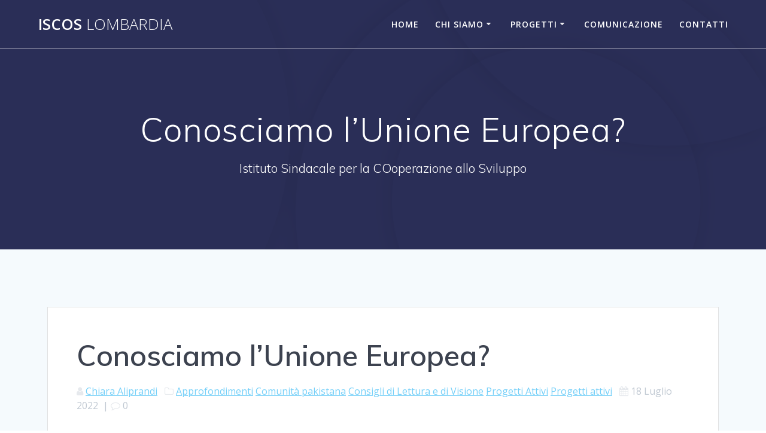

--- FILE ---
content_type: text/html; charset=UTF-8
request_url: https://www.iscoslombardia.eu/conosciamo-lunione-europea/
body_size: 14609
content:
<!DOCTYPE html>
<html lang="it-IT">
<head>
    <meta charset="UTF-8">
    <meta name="viewport" content="width=device-width, initial-scale=1">
    <link rel="profile" href="http://gmpg.org/xfn/11">

	    <script>
        (function (exports, d) {
            var _isReady = false,
                _event,
                _fns = [];

            function onReady(event) {
                d.removeEventListener("DOMContentLoaded", onReady);
                _isReady = true;
                _event = event;
                _fns.forEach(function (_fn) {
                    var fn = _fn[0],
                        context = _fn[1];
                    fn.call(context || exports, window.jQuery);
                });
            }

            function onReadyIe(event) {
                if (d.readyState === "complete") {
                    d.detachEvent("onreadystatechange", onReadyIe);
                    _isReady = true;
                    _event = event;
                    _fns.forEach(function (_fn) {
                        var fn = _fn[0],
                            context = _fn[1];
                        fn.call(context || exports, event);
                    });
                }
            }

            d.addEventListener && d.addEventListener("DOMContentLoaded", onReady) ||
            d.attachEvent && d.attachEvent("onreadystatechange", onReadyIe);

            function domReady(fn, context) {
                if (_isReady) {
                    fn.call(context, _event);
                }

                _fns.push([fn, context]);
            }

            exports.mesmerizeDomReady = domReady;
        })(window, document);
    </script>
	<meta name='robots' content='index, follow, max-image-preview:large, max-snippet:-1, max-video-preview:-1' />
<script type="text/javascript">
/* <![CDATA[ */
window.koko_analytics = {"url":"https:\/\/www.iscoslombardia.eu\/koko-analytics-collect.php","site_url":"https:\/\/www.iscoslombardia.eu","post_id":8267,"path":"\/conosciamo-lunione-europea\/","method":"cookie","use_cookie":true};
/* ]]> */
</script>

	<!-- This site is optimized with the Yoast SEO plugin v26.5 - https://yoast.com/wordpress/plugins/seo/ -->
	<title>Conosciamo l’Unione Europea? - ISCOS Lombardia</title>
	<link rel="canonical" href="https://www.iscoslombardia.eu/conosciamo-lunione-europea/" />
	<meta property="og:locale" content="it_IT" />
	<meta property="og:type" content="article" />
	<meta property="og:title" content="Conosciamo l’Unione Europea? - ISCOS Lombardia" />
	<meta property="og:description" content="L’unione, in pratica. Un’Europa a misura d’Italia Siamo immersi in un periodo storico segnato da destabilizzazioni e crisi mondiali articolate su più fronti e tra la popolazione mondiale si sta sempre di più acuendo un sentimento di sfiducia nei confronti delle istituzioni, nazionali ed internazionali, percepite come non in grado di trovare soluzioni concrete, e&hellip; Leggi tutto" />
	<meta property="og:url" content="https://www.iscoslombardia.eu/conosciamo-lunione-europea/" />
	<meta property="og:site_name" content="ISCOS Lombardia" />
	<meta property="article:published_time" content="2022-07-18T10:12:07+00:00" />
	<meta property="article:modified_time" content="2024-01-11T13:13:27+00:00" />
	<meta property="og:image" content="https://www.iscoslombardia.eu/wp-content/uploads/2022/07/Europa-in-pratica-671x1024-1.jpg" />
	<meta property="og:image:width" content="671" />
	<meta property="og:image:height" content="1024" />
	<meta property="og:image:type" content="image/jpeg" />
	<meta name="author" content="Chiara Aliprandi" />
	<meta name="twitter:card" content="summary_large_image" />
	<meta name="twitter:label1" content="Scritto da" />
	<meta name="twitter:data1" content="Chiara Aliprandi" />
	<meta name="twitter:label2" content="Tempo di lettura stimato" />
	<meta name="twitter:data2" content="3 minuti" />
	<script type="application/ld+json" class="yoast-schema-graph">{"@context":"https://schema.org","@graph":[{"@type":"WebPage","@id":"https://www.iscoslombardia.eu/conosciamo-lunione-europea/","url":"https://www.iscoslombardia.eu/conosciamo-lunione-europea/","name":"Conosciamo l’Unione Europea? - ISCOS Lombardia","isPartOf":{"@id":"https://www.iscoslombardia.eu/#website"},"primaryImageOfPage":{"@id":"https://www.iscoslombardia.eu/conosciamo-lunione-europea/#primaryimage"},"image":{"@id":"https://www.iscoslombardia.eu/conosciamo-lunione-europea/#primaryimage"},"thumbnailUrl":"https://www.iscoslombardia.eu/wp-content/uploads/2022/07/Europa-in-pratica-671x1024-1.jpg","datePublished":"2022-07-18T10:12:07+00:00","dateModified":"2024-01-11T13:13:27+00:00","author":{"@id":"https://www.iscoslombardia.eu/#/schema/person/b30aa8318cd0b202360fa69da168d09d"},"breadcrumb":{"@id":"https://www.iscoslombardia.eu/conosciamo-lunione-europea/#breadcrumb"},"inLanguage":"it-IT","potentialAction":[{"@type":"ReadAction","target":["https://www.iscoslombardia.eu/conosciamo-lunione-europea/"]}]},{"@type":"ImageObject","inLanguage":"it-IT","@id":"https://www.iscoslombardia.eu/conosciamo-lunione-europea/#primaryimage","url":"https://www.iscoslombardia.eu/wp-content/uploads/2022/07/Europa-in-pratica-671x1024-1.jpg","contentUrl":"https://www.iscoslombardia.eu/wp-content/uploads/2022/07/Europa-in-pratica-671x1024-1.jpg","width":671,"height":1024},{"@type":"BreadcrumbList","@id":"https://www.iscoslombardia.eu/conosciamo-lunione-europea/#breadcrumb","itemListElement":[{"@type":"ListItem","position":1,"name":"Home","item":"https://www.iscoslombardia.eu/"},{"@type":"ListItem","position":2,"name":"Blog","item":"https://www.iscoslombardia.eu/blog/"},{"@type":"ListItem","position":3,"name":"Conosciamo l’Unione Europea?"}]},{"@type":"WebSite","@id":"https://www.iscoslombardia.eu/#website","url":"https://www.iscoslombardia.eu/","name":"ISCOS Lombardia","description":"Istituto Sindacale per la COoperazione allo Sviluppo","potentialAction":[{"@type":"SearchAction","target":{"@type":"EntryPoint","urlTemplate":"https://www.iscoslombardia.eu/?s={search_term_string}"},"query-input":{"@type":"PropertyValueSpecification","valueRequired":true,"valueName":"search_term_string"}}],"inLanguage":"it-IT"},{"@type":"Person","@id":"https://www.iscoslombardia.eu/#/schema/person/b30aa8318cd0b202360fa69da168d09d","name":"Chiara Aliprandi","image":{"@type":"ImageObject","inLanguage":"it-IT","@id":"https://www.iscoslombardia.eu/#/schema/person/image/","url":"https://secure.gravatar.com/avatar/f8142a3dbaf325f3988cf798810c26105eafd6e272b6627459168a5cc7de1032?s=96&d=mm&r=g","contentUrl":"https://secure.gravatar.com/avatar/f8142a3dbaf325f3988cf798810c26105eafd6e272b6627459168a5cc7de1032?s=96&d=mm&r=g","caption":"Chiara Aliprandi"},"url":"https://www.iscoslombardia.eu/author/chiara-aliprandi/"}]}</script>
	<!-- / Yoast SEO plugin. -->


<link rel='dns-prefetch' href='//fonts.googleapis.com' />
<link rel="alternate" type="application/rss+xml" title="ISCOS Lombardia &raquo; Feed" href="https://www.iscoslombardia.eu/feed/" />
<link rel="alternate" type="application/rss+xml" title="ISCOS Lombardia &raquo; Feed dei commenti" href="https://www.iscoslombardia.eu/comments/feed/" />
<link rel="alternate" title="oEmbed (JSON)" type="application/json+oembed" href="https://www.iscoslombardia.eu/wp-json/oembed/1.0/embed?url=https%3A%2F%2Fwww.iscoslombardia.eu%2Fconosciamo-lunione-europea%2F" />
<link rel="alternate" title="oEmbed (XML)" type="text/xml+oembed" href="https://www.iscoslombardia.eu/wp-json/oembed/1.0/embed?url=https%3A%2F%2Fwww.iscoslombardia.eu%2Fconosciamo-lunione-europea%2F&#038;format=xml" />
<style id='wp-img-auto-sizes-contain-inline-css' type='text/css'>
img:is([sizes=auto i],[sizes^="auto," i]){contain-intrinsic-size:3000px 1500px}
/*# sourceURL=wp-img-auto-sizes-contain-inline-css */
</style>
<link rel='stylesheet' id='pt-cv-public-style-css' href='https://www.iscoslombardia.eu/wp-content/plugins/content-views-query-and-display-post-page/public/assets/css/cv.css?ver=4.2.1' type='text/css' media='all' />
<style id='wp-emoji-styles-inline-css' type='text/css'>

	img.wp-smiley, img.emoji {
		display: inline !important;
		border: none !important;
		box-shadow: none !important;
		height: 1em !important;
		width: 1em !important;
		margin: 0 0.07em !important;
		vertical-align: -0.1em !important;
		background: none !important;
		padding: 0 !important;
	}
/*# sourceURL=wp-emoji-styles-inline-css */
</style>
<style id='wp-block-library-inline-css' type='text/css'>
:root{--wp-block-synced-color:#7a00df;--wp-block-synced-color--rgb:122,0,223;--wp-bound-block-color:var(--wp-block-synced-color);--wp-editor-canvas-background:#ddd;--wp-admin-theme-color:#007cba;--wp-admin-theme-color--rgb:0,124,186;--wp-admin-theme-color-darker-10:#006ba1;--wp-admin-theme-color-darker-10--rgb:0,107,160.5;--wp-admin-theme-color-darker-20:#005a87;--wp-admin-theme-color-darker-20--rgb:0,90,135;--wp-admin-border-width-focus:2px}@media (min-resolution:192dpi){:root{--wp-admin-border-width-focus:1.5px}}.wp-element-button{cursor:pointer}:root .has-very-light-gray-background-color{background-color:#eee}:root .has-very-dark-gray-background-color{background-color:#313131}:root .has-very-light-gray-color{color:#eee}:root .has-very-dark-gray-color{color:#313131}:root .has-vivid-green-cyan-to-vivid-cyan-blue-gradient-background{background:linear-gradient(135deg,#00d084,#0693e3)}:root .has-purple-crush-gradient-background{background:linear-gradient(135deg,#34e2e4,#4721fb 50%,#ab1dfe)}:root .has-hazy-dawn-gradient-background{background:linear-gradient(135deg,#faaca8,#dad0ec)}:root .has-subdued-olive-gradient-background{background:linear-gradient(135deg,#fafae1,#67a671)}:root .has-atomic-cream-gradient-background{background:linear-gradient(135deg,#fdd79a,#004a59)}:root .has-nightshade-gradient-background{background:linear-gradient(135deg,#330968,#31cdcf)}:root .has-midnight-gradient-background{background:linear-gradient(135deg,#020381,#2874fc)}:root{--wp--preset--font-size--normal:16px;--wp--preset--font-size--huge:42px}.has-regular-font-size{font-size:1em}.has-larger-font-size{font-size:2.625em}.has-normal-font-size{font-size:var(--wp--preset--font-size--normal)}.has-huge-font-size{font-size:var(--wp--preset--font-size--huge)}.has-text-align-center{text-align:center}.has-text-align-left{text-align:left}.has-text-align-right{text-align:right}.has-fit-text{white-space:nowrap!important}#end-resizable-editor-section{display:none}.aligncenter{clear:both}.items-justified-left{justify-content:flex-start}.items-justified-center{justify-content:center}.items-justified-right{justify-content:flex-end}.items-justified-space-between{justify-content:space-between}.screen-reader-text{border:0;clip-path:inset(50%);height:1px;margin:-1px;overflow:hidden;padding:0;position:absolute;width:1px;word-wrap:normal!important}.screen-reader-text:focus{background-color:#ddd;clip-path:none;color:#444;display:block;font-size:1em;height:auto;left:5px;line-height:normal;padding:15px 23px 14px;text-decoration:none;top:5px;width:auto;z-index:100000}html :where(.has-border-color){border-style:solid}html :where([style*=border-top-color]){border-top-style:solid}html :where([style*=border-right-color]){border-right-style:solid}html :where([style*=border-bottom-color]){border-bottom-style:solid}html :where([style*=border-left-color]){border-left-style:solid}html :where([style*=border-width]){border-style:solid}html :where([style*=border-top-width]){border-top-style:solid}html :where([style*=border-right-width]){border-right-style:solid}html :where([style*=border-bottom-width]){border-bottom-style:solid}html :where([style*=border-left-width]){border-left-style:solid}html :where(img[class*=wp-image-]){height:auto;max-width:100%}:where(figure){margin:0 0 1em}html :where(.is-position-sticky){--wp-admin--admin-bar--position-offset:var(--wp-admin--admin-bar--height,0px)}@media screen and (max-width:600px){html :where(.is-position-sticky){--wp-admin--admin-bar--position-offset:0px}}

/*# sourceURL=wp-block-library-inline-css */
</style><style id='wp-block-separator-inline-css' type='text/css'>
@charset "UTF-8";.wp-block-separator{border:none;border-top:2px solid}:root :where(.wp-block-separator.is-style-dots){height:auto;line-height:1;text-align:center}:root :where(.wp-block-separator.is-style-dots):before{color:currentColor;content:"···";font-family:serif;font-size:1.5em;letter-spacing:2em;padding-left:2em}.wp-block-separator.is-style-dots{background:none!important;border:none!important}
/*# sourceURL=https://www.iscoslombardia.eu/wp-includes/blocks/separator/style.min.css */
</style>
<style id='global-styles-inline-css' type='text/css'>
:root{--wp--preset--aspect-ratio--square: 1;--wp--preset--aspect-ratio--4-3: 4/3;--wp--preset--aspect-ratio--3-4: 3/4;--wp--preset--aspect-ratio--3-2: 3/2;--wp--preset--aspect-ratio--2-3: 2/3;--wp--preset--aspect-ratio--16-9: 16/9;--wp--preset--aspect-ratio--9-16: 9/16;--wp--preset--color--black: #000000;--wp--preset--color--cyan-bluish-gray: #abb8c3;--wp--preset--color--white: #ffffff;--wp--preset--color--pale-pink: #f78da7;--wp--preset--color--vivid-red: #cf2e2e;--wp--preset--color--luminous-vivid-orange: #ff6900;--wp--preset--color--luminous-vivid-amber: #fcb900;--wp--preset--color--light-green-cyan: #7bdcb5;--wp--preset--color--vivid-green-cyan: #00d084;--wp--preset--color--pale-cyan-blue: #8ed1fc;--wp--preset--color--vivid-cyan-blue: #0693e3;--wp--preset--color--vivid-purple: #9b51e0;--wp--preset--gradient--vivid-cyan-blue-to-vivid-purple: linear-gradient(135deg,rgb(6,147,227) 0%,rgb(155,81,224) 100%);--wp--preset--gradient--light-green-cyan-to-vivid-green-cyan: linear-gradient(135deg,rgb(122,220,180) 0%,rgb(0,208,130) 100%);--wp--preset--gradient--luminous-vivid-amber-to-luminous-vivid-orange: linear-gradient(135deg,rgb(252,185,0) 0%,rgb(255,105,0) 100%);--wp--preset--gradient--luminous-vivid-orange-to-vivid-red: linear-gradient(135deg,rgb(255,105,0) 0%,rgb(207,46,46) 100%);--wp--preset--gradient--very-light-gray-to-cyan-bluish-gray: linear-gradient(135deg,rgb(238,238,238) 0%,rgb(169,184,195) 100%);--wp--preset--gradient--cool-to-warm-spectrum: linear-gradient(135deg,rgb(74,234,220) 0%,rgb(151,120,209) 20%,rgb(207,42,186) 40%,rgb(238,44,130) 60%,rgb(251,105,98) 80%,rgb(254,248,76) 100%);--wp--preset--gradient--blush-light-purple: linear-gradient(135deg,rgb(255,206,236) 0%,rgb(152,150,240) 100%);--wp--preset--gradient--blush-bordeaux: linear-gradient(135deg,rgb(254,205,165) 0%,rgb(254,45,45) 50%,rgb(107,0,62) 100%);--wp--preset--gradient--luminous-dusk: linear-gradient(135deg,rgb(255,203,112) 0%,rgb(199,81,192) 50%,rgb(65,88,208) 100%);--wp--preset--gradient--pale-ocean: linear-gradient(135deg,rgb(255,245,203) 0%,rgb(182,227,212) 50%,rgb(51,167,181) 100%);--wp--preset--gradient--electric-grass: linear-gradient(135deg,rgb(202,248,128) 0%,rgb(113,206,126) 100%);--wp--preset--gradient--midnight: linear-gradient(135deg,rgb(2,3,129) 0%,rgb(40,116,252) 100%);--wp--preset--font-size--small: 13px;--wp--preset--font-size--medium: 20px;--wp--preset--font-size--large: 36px;--wp--preset--font-size--x-large: 42px;--wp--preset--spacing--20: 0.44rem;--wp--preset--spacing--30: 0.67rem;--wp--preset--spacing--40: 1rem;--wp--preset--spacing--50: 1.5rem;--wp--preset--spacing--60: 2.25rem;--wp--preset--spacing--70: 3.38rem;--wp--preset--spacing--80: 5.06rem;--wp--preset--shadow--natural: 6px 6px 9px rgba(0, 0, 0, 0.2);--wp--preset--shadow--deep: 12px 12px 50px rgba(0, 0, 0, 0.4);--wp--preset--shadow--sharp: 6px 6px 0px rgba(0, 0, 0, 0.2);--wp--preset--shadow--outlined: 6px 6px 0px -3px rgb(255, 255, 255), 6px 6px rgb(0, 0, 0);--wp--preset--shadow--crisp: 6px 6px 0px rgb(0, 0, 0);}:where(.is-layout-flex){gap: 0.5em;}:where(.is-layout-grid){gap: 0.5em;}body .is-layout-flex{display: flex;}.is-layout-flex{flex-wrap: wrap;align-items: center;}.is-layout-flex > :is(*, div){margin: 0;}body .is-layout-grid{display: grid;}.is-layout-grid > :is(*, div){margin: 0;}:where(.wp-block-columns.is-layout-flex){gap: 2em;}:where(.wp-block-columns.is-layout-grid){gap: 2em;}:where(.wp-block-post-template.is-layout-flex){gap: 1.25em;}:where(.wp-block-post-template.is-layout-grid){gap: 1.25em;}.has-black-color{color: var(--wp--preset--color--black) !important;}.has-cyan-bluish-gray-color{color: var(--wp--preset--color--cyan-bluish-gray) !important;}.has-white-color{color: var(--wp--preset--color--white) !important;}.has-pale-pink-color{color: var(--wp--preset--color--pale-pink) !important;}.has-vivid-red-color{color: var(--wp--preset--color--vivid-red) !important;}.has-luminous-vivid-orange-color{color: var(--wp--preset--color--luminous-vivid-orange) !important;}.has-luminous-vivid-amber-color{color: var(--wp--preset--color--luminous-vivid-amber) !important;}.has-light-green-cyan-color{color: var(--wp--preset--color--light-green-cyan) !important;}.has-vivid-green-cyan-color{color: var(--wp--preset--color--vivid-green-cyan) !important;}.has-pale-cyan-blue-color{color: var(--wp--preset--color--pale-cyan-blue) !important;}.has-vivid-cyan-blue-color{color: var(--wp--preset--color--vivid-cyan-blue) !important;}.has-vivid-purple-color{color: var(--wp--preset--color--vivid-purple) !important;}.has-black-background-color{background-color: var(--wp--preset--color--black) !important;}.has-cyan-bluish-gray-background-color{background-color: var(--wp--preset--color--cyan-bluish-gray) !important;}.has-white-background-color{background-color: var(--wp--preset--color--white) !important;}.has-pale-pink-background-color{background-color: var(--wp--preset--color--pale-pink) !important;}.has-vivid-red-background-color{background-color: var(--wp--preset--color--vivid-red) !important;}.has-luminous-vivid-orange-background-color{background-color: var(--wp--preset--color--luminous-vivid-orange) !important;}.has-luminous-vivid-amber-background-color{background-color: var(--wp--preset--color--luminous-vivid-amber) !important;}.has-light-green-cyan-background-color{background-color: var(--wp--preset--color--light-green-cyan) !important;}.has-vivid-green-cyan-background-color{background-color: var(--wp--preset--color--vivid-green-cyan) !important;}.has-pale-cyan-blue-background-color{background-color: var(--wp--preset--color--pale-cyan-blue) !important;}.has-vivid-cyan-blue-background-color{background-color: var(--wp--preset--color--vivid-cyan-blue) !important;}.has-vivid-purple-background-color{background-color: var(--wp--preset--color--vivid-purple) !important;}.has-black-border-color{border-color: var(--wp--preset--color--black) !important;}.has-cyan-bluish-gray-border-color{border-color: var(--wp--preset--color--cyan-bluish-gray) !important;}.has-white-border-color{border-color: var(--wp--preset--color--white) !important;}.has-pale-pink-border-color{border-color: var(--wp--preset--color--pale-pink) !important;}.has-vivid-red-border-color{border-color: var(--wp--preset--color--vivid-red) !important;}.has-luminous-vivid-orange-border-color{border-color: var(--wp--preset--color--luminous-vivid-orange) !important;}.has-luminous-vivid-amber-border-color{border-color: var(--wp--preset--color--luminous-vivid-amber) !important;}.has-light-green-cyan-border-color{border-color: var(--wp--preset--color--light-green-cyan) !important;}.has-vivid-green-cyan-border-color{border-color: var(--wp--preset--color--vivid-green-cyan) !important;}.has-pale-cyan-blue-border-color{border-color: var(--wp--preset--color--pale-cyan-blue) !important;}.has-vivid-cyan-blue-border-color{border-color: var(--wp--preset--color--vivid-cyan-blue) !important;}.has-vivid-purple-border-color{border-color: var(--wp--preset--color--vivid-purple) !important;}.has-vivid-cyan-blue-to-vivid-purple-gradient-background{background: var(--wp--preset--gradient--vivid-cyan-blue-to-vivid-purple) !important;}.has-light-green-cyan-to-vivid-green-cyan-gradient-background{background: var(--wp--preset--gradient--light-green-cyan-to-vivid-green-cyan) !important;}.has-luminous-vivid-amber-to-luminous-vivid-orange-gradient-background{background: var(--wp--preset--gradient--luminous-vivid-amber-to-luminous-vivid-orange) !important;}.has-luminous-vivid-orange-to-vivid-red-gradient-background{background: var(--wp--preset--gradient--luminous-vivid-orange-to-vivid-red) !important;}.has-very-light-gray-to-cyan-bluish-gray-gradient-background{background: var(--wp--preset--gradient--very-light-gray-to-cyan-bluish-gray) !important;}.has-cool-to-warm-spectrum-gradient-background{background: var(--wp--preset--gradient--cool-to-warm-spectrum) !important;}.has-blush-light-purple-gradient-background{background: var(--wp--preset--gradient--blush-light-purple) !important;}.has-blush-bordeaux-gradient-background{background: var(--wp--preset--gradient--blush-bordeaux) !important;}.has-luminous-dusk-gradient-background{background: var(--wp--preset--gradient--luminous-dusk) !important;}.has-pale-ocean-gradient-background{background: var(--wp--preset--gradient--pale-ocean) !important;}.has-electric-grass-gradient-background{background: var(--wp--preset--gradient--electric-grass) !important;}.has-midnight-gradient-background{background: var(--wp--preset--gradient--midnight) !important;}.has-small-font-size{font-size: var(--wp--preset--font-size--small) !important;}.has-medium-font-size{font-size: var(--wp--preset--font-size--medium) !important;}.has-large-font-size{font-size: var(--wp--preset--font-size--large) !important;}.has-x-large-font-size{font-size: var(--wp--preset--font-size--x-large) !important;}
/*# sourceURL=global-styles-inline-css */
</style>

<style id='classic-theme-styles-inline-css' type='text/css'>
/*! This file is auto-generated */
.wp-block-button__link{color:#fff;background-color:#32373c;border-radius:9999px;box-shadow:none;text-decoration:none;padding:calc(.667em + 2px) calc(1.333em + 2px);font-size:1.125em}.wp-block-file__button{background:#32373c;color:#fff;text-decoration:none}
/*# sourceURL=/wp-includes/css/classic-themes.min.css */
</style>
<link rel='stylesheet' id='wp-components-css' href='https://www.iscoslombardia.eu/wp-includes/css/dist/components/style.min.css?ver=6.9' type='text/css' media='all' />
<link rel='stylesheet' id='wp-preferences-css' href='https://www.iscoslombardia.eu/wp-includes/css/dist/preferences/style.min.css?ver=6.9' type='text/css' media='all' />
<link rel='stylesheet' id='wp-block-editor-css' href='https://www.iscoslombardia.eu/wp-includes/css/dist/block-editor/style.min.css?ver=6.9' type='text/css' media='all' />
<link rel='stylesheet' id='popup-maker-block-library-style-css' href='https://www.iscoslombardia.eu/wp-content/plugins/popup-maker/dist/packages/block-library-style.css?ver=dbea705cfafe089d65f1' type='text/css' media='all' />
<link rel='stylesheet' id='mesmerize-style-css' href='https://www.iscoslombardia.eu/wp-content/themes/mesmerize/style.min.css?ver=1.6.145' type='text/css' media='all' />
<style id='mesmerize-style-inline-css' type='text/css'>
img.logo.dark, img.custom-logo{width:auto;max-height:70px !important;}
/** cached kirki style */@media screen and (min-width: 768px){.header-homepage{background-position:center center;}}.mesmerize-front-page .header-separator .svg-white-bg{fill:#ffffff!important;}.mesmerize-front-page .header-separator svg{height:55px!important;}.header.color-overlay:before{background:#000000;}.header .background-overlay,.header.color-overlay::before{opacity:0.6;}.header.color-overlay:after{filter:invert(0%) ;}.header-homepage .header-description-row{padding-top:14%;padding-bottom:14%;}.inner-header-description{padding-top:8%;padding-bottom:8%;}.mesmerize-front-page .navigation-bar.bordered{border-bottom-color:rgba(255, 255, 255, 0.5);border-bottom-width:1px;border-bottom-style:solid;}.mesmerize-inner-page .navigation-bar.bordered{border-bottom-color:rgba(255, 255, 255, 0.5);border-bottom-width:1px;border-bottom-style:solid;}@media screen and (max-width:767px){.header-homepage .header-description-row{padding-top:10%;padding-bottom:10%;}}@media only screen and (min-width: 768px){.header-content .align-holder{width:85%!important;}.inner-header-description{text-align:center!important;}}
/*# sourceURL=mesmerize-style-inline-css */
</style>
<link rel='stylesheet' id='mesmerize-style-bundle-css' href='https://www.iscoslombardia.eu/wp-content/themes/mesmerize/assets/css/theme.bundle.min.css?ver=1.6.145' type='text/css' media='all' />
<link rel='stylesheet' id='mesmerize-fonts-css' href="" data-href='https://fonts.googleapis.com/css?family=Open+Sans%3A300%2C400%2C600%2C700%7CMuli%3A300%2C300italic%2C400%2C400italic%2C600%2C600italic%2C700%2C700italic%2C900%2C900italic%7CPlayfair+Display%3A400%2C400italic%2C700%2C700italic&#038;subset=latin%2Clatin-ext&#038;display=swap' type='text/css' media='all' />
<link rel='stylesheet' id='wp-block-heading-css' href='https://www.iscoslombardia.eu/wp-includes/blocks/heading/style.min.css?ver=6.9' type='text/css' media='all' />
<link rel='stylesheet' id='wp-block-paragraph-css' href='https://www.iscoslombardia.eu/wp-includes/blocks/paragraph/style.min.css?ver=6.9' type='text/css' media='all' />
<script type="text/javascript" src="https://www.iscoslombardia.eu/wp-includes/js/jquery/jquery.min.js?ver=3.7.1" id="jquery-core-js"></script>
<script type="text/javascript" src="https://www.iscoslombardia.eu/wp-includes/js/jquery/jquery-migrate.min.js?ver=3.4.1" id="jquery-migrate-js"></script>
<script type="text/javascript" id="jquery-js-after">
/* <![CDATA[ */
    
        (function () {
            function setHeaderTopSpacing() {

                setTimeout(function() {
                  var headerTop = document.querySelector('.header-top');
                  var headers = document.querySelectorAll('.header-wrapper .header,.header-wrapper .header-homepage');

                  for (var i = 0; i < headers.length; i++) {
                      var item = headers[i];
                      item.style.paddingTop = headerTop.getBoundingClientRect().height + "px";
                  }

                    var languageSwitcher = document.querySelector('.mesmerize-language-switcher');

                    if(languageSwitcher){
                        languageSwitcher.style.top = "calc( " +  headerTop.getBoundingClientRect().height + "px + 1rem)" ;
                    }
                    
                }, 100);

             
            }

            window.addEventListener('resize', setHeaderTopSpacing);
            window.mesmerizeSetHeaderTopSpacing = setHeaderTopSpacing
            mesmerizeDomReady(setHeaderTopSpacing);
        })();
    
    
//# sourceURL=jquery-js-after
/* ]]> */
</script>
<link rel="https://api.w.org/" href="https://www.iscoslombardia.eu/wp-json/" /><link rel="alternate" title="JSON" type="application/json" href="https://www.iscoslombardia.eu/wp-json/wp/v2/posts/8267" /><link rel="EditURI" type="application/rsd+xml" title="RSD" href="https://www.iscoslombardia.eu/xmlrpc.php?rsd" />
<meta name="generator" content="WordPress 6.9" />
<link rel='shortlink' href='https://www.iscoslombardia.eu/?p=8267' />
    <script type="text/javascript" data-name="async-styles">
        (function () {
            var links = document.querySelectorAll('link[data-href]');
            for (var i = 0; i < links.length; i++) {
                var item = links[i];
                item.href = item.getAttribute('data-href')
            }
        })();
    </script>
	<link rel="icon" href="https://www.iscoslombardia.eu/wp-content/uploads/2018/02/cropped-logo_fav-1-32x32.png" sizes="32x32" />
<link rel="icon" href="https://www.iscoslombardia.eu/wp-content/uploads/2018/02/cropped-logo_fav-1-192x192.png" sizes="192x192" />
<link rel="apple-touch-icon" href="https://www.iscoslombardia.eu/wp-content/uploads/2018/02/cropped-logo_fav-1-180x180.png" />
<meta name="msapplication-TileImage" content="https://www.iscoslombardia.eu/wp-content/uploads/2018/02/cropped-logo_fav-1-270x270.png" />
	<style id="page-content-custom-styles">
			</style>
	        <style data-name="header-shapes">
            .header.color-overlay:after {background:url(https://www.iscoslombardia.eu/wp-content/themes/mesmerize/assets/images/header-shapes/circles.png) center center/ cover no-repeat}        </style>
            <style data-name="background-content-colors">
        .mesmerize-inner-page .page-content,
        .mesmerize-inner-page .content,
        .mesmerize-front-page.mesmerize-content-padding .page-content {
            background-color: #F5FAFD;
        }
    </style>
    </head>

<body class="wp-singular post-template-default single single-post postid-8267 single-format-standard wp-theme-mesmerize overlap-first-section mesmerize-inner-page">
<style>
.screen-reader-text[href="#page-content"]:focus {
   background-color: #f1f1f1;
   border-radius: 3px;
   box-shadow: 0 0 2px 2px rgba(0, 0, 0, 0.6);
   clip: auto !important;
   clip-path: none;
   color: #21759b;

}
</style>
<a class="skip-link screen-reader-text" href="#page-content">Salta al contenuto</a>

<div  id="page-top" class="header-top">
		<div class="navigation-bar bordered"  data-sticky='0'  data-sticky-mobile='1'  data-sticky-to='top' >
    <div class="navigation-wrapper ">
    	<div class="row basis-auto">
	        <div class="logo_col col-xs col-sm-fit">
	            <a class="text-logo" data-type="group"  data-dynamic-mod="true" href="https://www.iscoslombardia.eu/">ISCOS<span style="font-weight: 300;" class="span12"> Lombardia</span></a>	        </div>
	        <div class="main_menu_col col-xs">
	            <div id="mainmenu_container" class="row"><ul id="main_menu" class="active-line-bottom main-menu dropdown-menu"><li id="menu-item-57" class="menu-item menu-item-type-custom menu-item-object-custom menu-item-home menu-item-57"><a href="http://www.iscoslombardia.eu">Home</a></li>
<li id="menu-item-61" class="menu-item menu-item-type-post_type menu-item-object-page menu-item-has-children menu-item-61"><a href="https://www.iscoslombardia.eu/chi-siamo/">Chi siamo</a>
<ul class="sub-menu">
	<li id="menu-item-9818" class="menu-item menu-item-type-custom menu-item-object-custom menu-item-9818"><a href="/amministrazione-trasparente/">Amministrazione Trasparente</a></li>
</ul>
</li>
<li id="menu-item-96" class="menu-item menu-item-type-taxonomy menu-item-object-category current-post-ancestor menu-item-has-children menu-item-96"><a href="https://www.iscoslombardia.eu/category/progetti/">Progetti</a>
<ul class="sub-menu">
	<li id="menu-item-99" class="menu-item menu-item-type-taxonomy menu-item-object-category current-post-ancestor current-menu-parent current-post-parent menu-item-99"><a href="https://www.iscoslombardia.eu/category/progetti/progetti-attivi/">Attivi</a></li>
	<li id="menu-item-98" class="menu-item menu-item-type-taxonomy menu-item-object-category menu-item-98"><a href="https://www.iscoslombardia.eu/category/progetti/progetti-conclusi/">Conclusi</a></li>
</ul>
</li>
<li id="menu-item-206" class="menu-item menu-item-type-taxonomy menu-item-object-category current-post-ancestor menu-item-206"><a href="https://www.iscoslombardia.eu/category/comunicazione/">Comunicazione</a></li>
<li id="menu-item-160" class="menu-item menu-item-type-post_type menu-item-object-page menu-item-160"><a href="https://www.iscoslombardia.eu/contatti/">Contatti</a></li>
</ul></div>    <a href="#" data-component="offcanvas" data-target="#offcanvas-wrapper" data-direction="right" data-width="300px" data-push="false">
        <div class="bubble"></div>
        <i class="fa fa-bars"></i>
    </a>
    <div id="offcanvas-wrapper" class="hide force-hide  offcanvas-right">
        <div class="offcanvas-top">
            <div class="logo-holder">
                <a class="text-logo" data-type="group"  data-dynamic-mod="true" href="https://www.iscoslombardia.eu/">ISCOS<span style="font-weight: 300;" class="span12"> Lombardia</span></a>            </div>
        </div>
        <div id="offcanvas-menu" class="menu-principale-container"><ul id="offcanvas_menu" class="offcanvas_menu"><li class="menu-item menu-item-type-custom menu-item-object-custom menu-item-home menu-item-57"><a href="http://www.iscoslombardia.eu">Home</a></li>
<li class="menu-item menu-item-type-post_type menu-item-object-page menu-item-has-children menu-item-61"><a href="https://www.iscoslombardia.eu/chi-siamo/">Chi siamo</a>
<ul class="sub-menu">
	<li class="menu-item menu-item-type-custom menu-item-object-custom menu-item-9818"><a href="/amministrazione-trasparente/">Amministrazione Trasparente</a></li>
</ul>
</li>
<li class="menu-item menu-item-type-taxonomy menu-item-object-category current-post-ancestor menu-item-has-children menu-item-96"><a href="https://www.iscoslombardia.eu/category/progetti/">Progetti</a>
<ul class="sub-menu">
	<li class="menu-item menu-item-type-taxonomy menu-item-object-category current-post-ancestor current-menu-parent current-post-parent menu-item-99"><a href="https://www.iscoslombardia.eu/category/progetti/progetti-attivi/">Attivi</a></li>
	<li class="menu-item menu-item-type-taxonomy menu-item-object-category menu-item-98"><a href="https://www.iscoslombardia.eu/category/progetti/progetti-conclusi/">Conclusi</a></li>
</ul>
</li>
<li class="menu-item menu-item-type-taxonomy menu-item-object-category current-post-ancestor menu-item-206"><a href="https://www.iscoslombardia.eu/category/comunicazione/">Comunicazione</a></li>
<li class="menu-item menu-item-type-post_type menu-item-object-page menu-item-160"><a href="https://www.iscoslombardia.eu/contatti/">Contatti</a></li>
</ul></div>
            </div>
    	        </div>
	    </div>
    </div>
</div>
</div>

<div id="page" class="site">
    <div class="header-wrapper">
        <div  class='header  color-overlay' style='; background:#6a73da'>
            								    <div class="inner-header-description gridContainer">
        <div class="row header-description-row">
    <div class="col-xs col-xs-12">
        <h1 class="hero-title">
            Conosciamo l’Unione Europea?        </h1>
                    <p class="header-subtitle">Istituto Sindacale per la COoperazione allo Sviluppo</p>
            </div>
        </div>
    </div>
        <script>
		if (window.mesmerizeSetHeaderTopSpacing) {
			window.mesmerizeSetHeaderTopSpacing();
		}
    </script>
                        </div>
    </div>
    <div id='page-content' class="content post-page">
        <div class="gridContainer">
            <div class="row">
                <div class="col-xs-12 col-sm-12">
                    <div class="post-item">
						<div id="post-8267"class="post-8267 post type-post status-publish format-standard has-post-thumbnail hentry category-approfondimenti-2 category-comunita-pakistana category-lettura-cinema-e category-progetti-attivi category-progetti-attivi-2 tag-benessere-sociale tag-consiglio-letterario tag-democrazia tag-diritti-umani tag-europa tag-fondi-comunitari tag-iscos-lombardia tag-istituzioni tag-italia tag-libri tag-pace">

    <div class="post-content-single">

        <h2 class="h1">Conosciamo l’Unione Europea?</h2>

        

<div class="post-meta muted">

  <i class="font-icon-post fa fa-user"></i>
  <a href="https://www.iscoslombardia.eu/author/chiara-aliprandi/" title="Articoli scritti da Chiara Aliprandi" rel="author">Chiara Aliprandi</a>
  &nbsp;&nbsp;<i class="font-icon-post fa fa-folder-o"></i>
  <a href="https://www.iscoslombardia.eu/category/comunicazione/approfondimenti-2/" rel="category tag">Approfondimenti</a> <a href="https://www.iscoslombardia.eu/category/progetti/progetti-attivi/comunita-pakistana/" rel="category tag">Comunità pakistana</a> <a href="https://www.iscoslombardia.eu/category/comunicazione/approfondimenti-2/lettura-cinema-e/" rel="category tag">Consigli di Lettura e di Visione</a> <a href="https://www.iscoslombardia.eu/category/progetti/progetti-attivi/" rel="category tag">Progetti Attivi</a> <a href="https://www.iscoslombardia.eu/category/progetti/progetti-attivi-2/" rel="category tag">Progetti attivi</a>
  &nbsp;&nbsp;<i class="font-icon-post fa fa-calendar"></i>
  <span class="post-date">18 Luglio 2022</span>


  &nbsp;|&nbsp;<i class="font-icon-post fa fa-comment-o"></i>
  <span>0</span>
</div>

        <div class="post-content-inner">

            <img width="671" height="1024" src="https://www.iscoslombardia.eu/wp-content/uploads/2022/07/Europa-in-pratica-671x1024-1.jpg" class="space-bottom-small space-bottom-xs wp-post-image" alt="" decoding="async" fetchpriority="high" srcset="https://www.iscoslombardia.eu/wp-content/uploads/2022/07/Europa-in-pratica-671x1024-1.jpg 671w, https://www.iscoslombardia.eu/wp-content/uploads/2022/07/Europa-in-pratica-671x1024-1-197x300.jpg 197w" sizes="(max-width: 671px) 100vw, 671px" />
<h2 class="wp-block-heading">L’unione, in pratica. Un’Europa a misura d’Italia</h2>



<p>Siamo immersi in un periodo storico segnato da destabilizzazioni e crisi mondiali articolate su più fronti e tra la popolazione mondiale si sta sempre di più acuendo un sentimento di <strong>sfiducia</strong> nei confronti delle istituzioni, nazionali ed internazionali, percepite come non in grado di trovare soluzioni concrete, e non dimentichiamo sostenibili, alle grandi sfide del pianeta: cambiamento climatico, violenza e discriminazione.</p>



<p>Nella Prefazione di<em> L’unione, in pratica. Un’Europa a misura d’Italia</em> scritto da Alessia Mosca, Eric Jozsef riporta come le idee poste a garanzia della costruzione dell’Unione Europea siano fondamentalmente tre:<em> “la <strong>pace</strong> – in un continente segnato, nel passato, dalle sofferenze delle guerre –, la <strong>democrazia</strong> – in uno spazio geografico a lungo diviso e sopraffatto dai totalitarismi – e il<strong> benessere economico e sociale</strong>”</em>. A quest’ultimo tema, il benessere sociale, rivolgo ora la mia attenzione, ricordando che l’<strong>Unione Europea</strong>, in veste di potenza economica, rappresenta da sola il <strong>50% delle spese mondiali nel sociale</strong>; è proprio questo il modello di civiltà che cittadini e istituzioni devono impegnarsi a difendere, allo scopo di contribuire a creare un mondo in cui i diritti umani (civili, politici e sociali) di ogni singola persona siano rispettati. Tuttavia, a distanza di anni dalla nascita dell’UE per mezzo del <strong>Trattato di Maastricht</strong> del 1992, Alessia Mosca ci pone di fonte al problema di un’Europa ancora <em>“stretta tra una mancanza di trasparenza nei meccanismi decisionali e un’incompletezza del processo di unificazione.” </em>L’<strong>Italia</strong>, nonostante sia stato uno dei 6 paesi fondatori dell’idea di Europa con la nascita della Comunità europea del carbone e dell’acciaio (CECA) nel 1951, si trova oggi ad occupare i primi posti per numero di procedure di infrazione per<strong> mancato recepimento di direttive comunitarie</strong>; a questo proposito, risulta tanto importante quanto spiacevole ricordare come nel 2013 abbiamo dovuto restituire a Bruxelles <strong>5,7 miliardi di euro non utilizzati</strong>, fondi che sarebbe stato utile investire in concrete iniziative politico-economiche connesse alle varie scadenze europee. Una delle ragioni alla base di queste problematiche è che la nostra classe dirigente, a partire da quella politica, ha investito poco sull’Europa, finendo poi con il lamentare il subire le decisioni prese da altri; l’intento dell’autrice è quello di aprirci gli occhi su quanto sia doveroso e necessario lavorare <em>“sull’organizzazione del sistema Paese, e cioè le competenze istituzionali, amministrative e gestionali di chi governa, a tutti i livelli, centrali e locali”</em>.</p>



<p>Nelle pagine che compongono questo sintetico ma dettagliato libro, Alessia Mosca descrive la sua idea di Europa: analizza prima le <strong>criticità</strong> e le <strong>opportunità</strong> che essa presenta al suo stato attuale, concentrandosi sul caso italiano, al fine di andare successivamente alla ricerca di valide soluzioni per il futuro di un’Unione Europea più coesa in grado di correggere gli squilibri provocati dalla globalizzazione.</p>



<p>Elisa Bellaviti – Volontaria servizio civile 2022</p>



<p>Vi consiglio il libro<em> L’unione, in pratica. Un’Europa a misura d’Italia</em> perché è stato per me di fondamentale importanza per avvicinarmi alla comprensione di un tema così vasto e complesso, ma che riguarda da vicino tutti noi cittadini italiani e non solo: <strong>l’Europa</strong>.</p>



<p>Per sapere di più sull’autrice e rimanere aggiornati sulle sue più recenti pubblicazioni visita il sito: <a href="http://alessiamosca.it/">http://alessiamosca.it/</a></p>

        </div>

        <p class="tags-list"><i data-cp-fa="true" class="font-icon-25 fa fa-tags"></i>&nbsp;<a href="https://www.iscoslombardia.eu/chi_siamo;iscos_lombardia/benessere-sociale/" rel="tag">benessere sociale</a> <a href="https://www.iscoslombardia.eu/chi_siamo;iscos_lombardia/consiglio-letterario/" rel="tag">consiglio letterario</a> <a href="https://www.iscoslombardia.eu/chi_siamo;iscos_lombardia/democrazia/" rel="tag">democrazia</a> <a href="https://www.iscoslombardia.eu/chi_siamo;iscos_lombardia/diritti-umani/" rel="tag">diritti umani</a> <a href="https://www.iscoslombardia.eu/chi_siamo;iscos_lombardia/europa/" rel="tag">Europa</a> <a href="https://www.iscoslombardia.eu/chi_siamo;iscos_lombardia/fondi-comunitari/" rel="tag">fondi comunitari</a> <a href="https://www.iscoslombardia.eu/chi_siamo;iscos_lombardia/iscos-lombardia/" rel="tag">iscos lombardia</a> <a href="https://www.iscoslombardia.eu/chi_siamo;iscos_lombardia/istituzioni/" rel="tag">istituzioni</a> <a href="https://www.iscoslombardia.eu/chi_siamo;iscos_lombardia/italia/" rel="tag">Italia</a> <a href="https://www.iscoslombardia.eu/chi_siamo;iscos_lombardia/libri/" rel="tag">libri</a> <a href="https://www.iscoslombardia.eu/chi_siamo;iscos_lombardia/pace/" rel="tag">pace</a></p>
    </div>


    
	<nav class="navigation post-navigation" aria-label="Articoli">
		<h2 class="screen-reader-text">Navigazione articoli</h2>
		<div class="nav-links"><div class="nav-previous"><a href="https://www.iscoslombardia.eu/una-festa-per-celebrare-limpegno/" rel="prev"><i class="font-icon-post fa fa-angle-double-left"></i><span class="meta-nav" aria-hidden="true">Precedente:</span> <span class="screen-reader-text">Articolo precedente:</span> <span class="post-title">Una festa per celebrare l&#8217;impegno</span></a></div><div class="nav-next"><a href="https://www.iscoslombardia.eu/seminare-iniziative-di-cooperazione/" rel="next"><span class="meta-nav" aria-hidden="true">Successivo:</span> <span class="screen-reader-text">Articolo successivo:</span> <span class="post-title">Seminare iniziative di cooperazione</span><i class="font-icon-post fa fa-angle-double-right"></i></a></div></div>
	</nav>
</div>
                    </div>
                </div>
				            </div>
        </div>

    </div>
<div  class='footer footer-content-lists footer-border-accent'>
    <div  class='footer-content'>
        <div class="gridContainer">
            <div class="row">
                <div class="col-sm-8 flexbox">
                    <div class="row widgets-row">
                        <div class="col-sm-4">
                            <div id="block-2" class="widget widget_block">
<h4 class="wp-block-heading">ISCOS LOMBARDIA</h4>
</div><div id="block-6" class="widget widget_block">
<hr class="wp-block-separator has-alpha-channel-opacity"/>
</div><div id="block-9" class="widget widget_block widget_text">
<p>CODICE FISCALE :</p>
</div><div id="block-10" class="widget widget_block widget_text">
<p>9494565520155</p>
</div><div id="block-5" class="widget widget_block widget_text">
<p>PEC: </p>
</div><div id="block-11" class="widget widget_block widget_text">
<p>iscos.lombardia@pec.iscoslombardia.eu</p>
</div><div id="block-4" class="widget widget_block widget_text">
<p>EMAIL: iscos.lombardia@cisl.it</p>
</div>                        </div>
                        <div class="col-sm-4">
                                                    </div>
                        <div class="col-sm-4">
                                                    </div>
                    </div>
                </div>
                <div class="col-sm-4 flexbox center-xs middle-xs content-section-spacing-medium footer-bg-accent">
                  <div>
                    <div class="footer-logo space-bottom-small">
                        <h2><span data-type="group"  data-dynamic-mod="true">ISCOS Lombardia</span></h2>
                    </div>
                    <p  class="copyright">&copy;&nbsp;&nbsp;2026&nbsp;ISCOS Lombardia.&nbsp;Realizzato con WordPress e con il tema <a rel="nofollow" target="_blank" href="https://extendthemes.com/go/built-with-mesmerize/" class="mesmerize-theme-link">Mesmerize</a></p>                        <div data-type="group"  data-dynamic-mod="true" class="footer-social-icons">
        
    </div>

                      </div>
                </div>
            </div>
        </div>
    </div>
</div>
	</div>
<script type="speculationrules">
{"prefetch":[{"source":"document","where":{"and":[{"href_matches":"/*"},{"not":{"href_matches":["/wp-*.php","/wp-admin/*","/wp-content/uploads/*","/wp-content/*","/wp-content/plugins/*","/wp-content/themes/mesmerize/*","/*\\?(.+)"]}},{"not":{"selector_matches":"a[rel~=\"nofollow\"]"}},{"not":{"selector_matches":".no-prefetch, .no-prefetch a"}}]},"eagerness":"conservative"}]}
</script>

<!-- Koko Analytics v2.0.22 - https://www.kokoanalytics.com/ -->
<script type="text/javascript">
/* <![CDATA[ */
!function(){var e=window,r="koko_analytics";function t(t){t.m=e[r].use_cookie?"c":e[r].method[0],navigator.sendBeacon(e[r].url,new URLSearchParams(t))}e[r].request=t,e[r].trackPageview=function(){if("prerender"!=document.visibilityState&&!/bot|crawl|spider|seo|lighthouse|facebookexternalhit|preview/i.test(navigator.userAgent)){var i=0==document.referrer.indexOf(e[r].site_url)?"":document.referrer;t({pa:e[r].path,po:e[r].post_id,r:i})}},e.addEventListener("load",function(){e[r].trackPageview()})}();
/* ]]> */
</script>

    <script>
        /(trident|msie)/i.test(navigator.userAgent) && document.getElementById && window.addEventListener && window.addEventListener("hashchange", function () {
            var t, e = location.hash.substring(1);
            /^[A-z0-9_-]+$/.test(e) && (t = document.getElementById(e)) && (/^(?:a|select|input|button|textarea)$/i.test(t.tagName) || (t.tabIndex = -1), t.focus())
        }, !1);
    </script>
	<script type="text/javascript" id="pt-cv-content-views-script-js-extra">
/* <![CDATA[ */
var PT_CV_PUBLIC = {"_prefix":"pt-cv-","page_to_show":"5","_nonce":"796cb79a59","is_admin":"","is_mobile":"","ajaxurl":"https://www.iscoslombardia.eu/wp-admin/admin-ajax.php","lang":"","loading_image_src":"[data-uri]"};
var PT_CV_PAGINATION = {"first":"\u00ab","prev":"\u2039","next":"\u203a","last":"\u00bb","goto_first":"Go to first page","goto_prev":"Go to previous page","goto_next":"Go to next page","goto_last":"Go to last page","current_page":"Current page is","goto_page":"Go to page"};
//# sourceURL=pt-cv-content-views-script-js-extra
/* ]]> */
</script>
<script type="text/javascript" src="https://www.iscoslombardia.eu/wp-content/plugins/content-views-query-and-display-post-page/public/assets/js/cv.js?ver=4.2.1" id="pt-cv-content-views-script-js"></script>
<script type="text/javascript"  defer="defer" src="https://www.iscoslombardia.eu/wp-includes/js/imagesloaded.min.js?ver=5.0.0" id="imagesloaded-js"></script>
<script type="text/javascript"  defer="defer" src="https://www.iscoslombardia.eu/wp-includes/js/masonry.min.js?ver=4.2.2" id="masonry-js"></script>
<script type="text/javascript"  defer="defer" src="https://www.iscoslombardia.eu/wp-content/themes/mesmerize/assets/js/theme.bundle.min.js?ver=1.6.145" id="mesmerize-theme-js"></script>
<script id="wp-emoji-settings" type="application/json">
{"baseUrl":"https://s.w.org/images/core/emoji/17.0.2/72x72/","ext":".png","svgUrl":"https://s.w.org/images/core/emoji/17.0.2/svg/","svgExt":".svg","source":{"concatemoji":"https://www.iscoslombardia.eu/wp-includes/js/wp-emoji-release.min.js?ver=6.9"}}
</script>
<script type="module">
/* <![CDATA[ */
/*! This file is auto-generated */
const a=JSON.parse(document.getElementById("wp-emoji-settings").textContent),o=(window._wpemojiSettings=a,"wpEmojiSettingsSupports"),s=["flag","emoji"];function i(e){try{var t={supportTests:e,timestamp:(new Date).valueOf()};sessionStorage.setItem(o,JSON.stringify(t))}catch(e){}}function c(e,t,n){e.clearRect(0,0,e.canvas.width,e.canvas.height),e.fillText(t,0,0);t=new Uint32Array(e.getImageData(0,0,e.canvas.width,e.canvas.height).data);e.clearRect(0,0,e.canvas.width,e.canvas.height),e.fillText(n,0,0);const a=new Uint32Array(e.getImageData(0,0,e.canvas.width,e.canvas.height).data);return t.every((e,t)=>e===a[t])}function p(e,t){e.clearRect(0,0,e.canvas.width,e.canvas.height),e.fillText(t,0,0);var n=e.getImageData(16,16,1,1);for(let e=0;e<n.data.length;e++)if(0!==n.data[e])return!1;return!0}function u(e,t,n,a){switch(t){case"flag":return n(e,"\ud83c\udff3\ufe0f\u200d\u26a7\ufe0f","\ud83c\udff3\ufe0f\u200b\u26a7\ufe0f")?!1:!n(e,"\ud83c\udde8\ud83c\uddf6","\ud83c\udde8\u200b\ud83c\uddf6")&&!n(e,"\ud83c\udff4\udb40\udc67\udb40\udc62\udb40\udc65\udb40\udc6e\udb40\udc67\udb40\udc7f","\ud83c\udff4\u200b\udb40\udc67\u200b\udb40\udc62\u200b\udb40\udc65\u200b\udb40\udc6e\u200b\udb40\udc67\u200b\udb40\udc7f");case"emoji":return!a(e,"\ud83e\u1fac8")}return!1}function f(e,t,n,a){let r;const o=(r="undefined"!=typeof WorkerGlobalScope&&self instanceof WorkerGlobalScope?new OffscreenCanvas(300,150):document.createElement("canvas")).getContext("2d",{willReadFrequently:!0}),s=(o.textBaseline="top",o.font="600 32px Arial",{});return e.forEach(e=>{s[e]=t(o,e,n,a)}),s}function r(e){var t=document.createElement("script");t.src=e,t.defer=!0,document.head.appendChild(t)}a.supports={everything:!0,everythingExceptFlag:!0},new Promise(t=>{let n=function(){try{var e=JSON.parse(sessionStorage.getItem(o));if("object"==typeof e&&"number"==typeof e.timestamp&&(new Date).valueOf()<e.timestamp+604800&&"object"==typeof e.supportTests)return e.supportTests}catch(e){}return null}();if(!n){if("undefined"!=typeof Worker&&"undefined"!=typeof OffscreenCanvas&&"undefined"!=typeof URL&&URL.createObjectURL&&"undefined"!=typeof Blob)try{var e="postMessage("+f.toString()+"("+[JSON.stringify(s),u.toString(),c.toString(),p.toString()].join(",")+"));",a=new Blob([e],{type:"text/javascript"});const r=new Worker(URL.createObjectURL(a),{name:"wpTestEmojiSupports"});return void(r.onmessage=e=>{i(n=e.data),r.terminate(),t(n)})}catch(e){}i(n=f(s,u,c,p))}t(n)}).then(e=>{for(const n in e)a.supports[n]=e[n],a.supports.everything=a.supports.everything&&a.supports[n],"flag"!==n&&(a.supports.everythingExceptFlag=a.supports.everythingExceptFlag&&a.supports[n]);var t;a.supports.everythingExceptFlag=a.supports.everythingExceptFlag&&!a.supports.flag,a.supports.everything||((t=a.source||{}).concatemoji?r(t.concatemoji):t.wpemoji&&t.twemoji&&(r(t.twemoji),r(t.wpemoji)))});
//# sourceURL=https://www.iscoslombardia.eu/wp-includes/js/wp-emoji-loader.min.js
/* ]]> */
</script>
</body>
</html>
